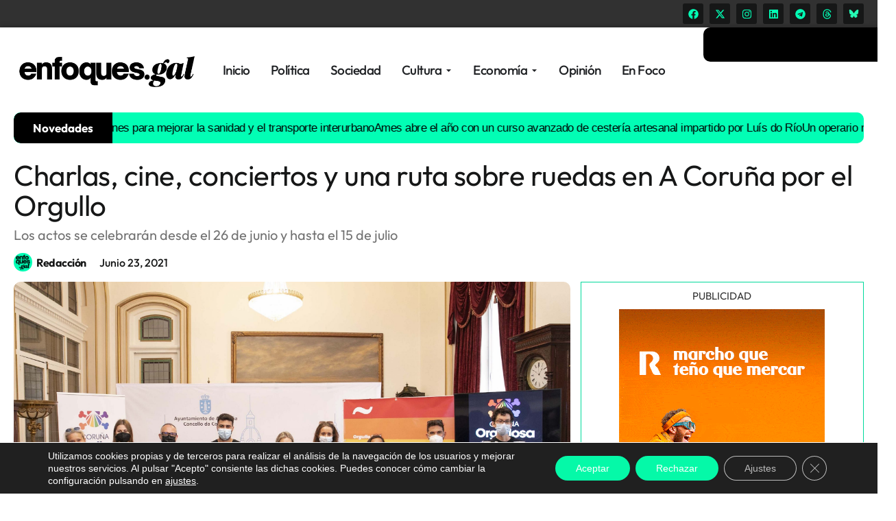

--- FILE ---
content_type: text/html; charset=utf-8
request_url: https://www.google.com/recaptcha/api2/aframe
body_size: 267
content:
<!DOCTYPE HTML><html><head><meta http-equiv="content-type" content="text/html; charset=UTF-8"></head><body><script nonce="9gTB5iyPAcKAOXIVprxXig">/** Anti-fraud and anti-abuse applications only. See google.com/recaptcha */ try{var clients={'sodar':'https://pagead2.googlesyndication.com/pagead/sodar?'};window.addEventListener("message",function(a){try{if(a.source===window.parent){var b=JSON.parse(a.data);var c=clients[b['id']];if(c){var d=document.createElement('img');d.src=c+b['params']+'&rc='+(localStorage.getItem("rc::a")?sessionStorage.getItem("rc::b"):"");window.document.body.appendChild(d);sessionStorage.setItem("rc::e",parseInt(sessionStorage.getItem("rc::e")||0)+1);localStorage.setItem("rc::h",'1769986038664');}}}catch(b){}});window.parent.postMessage("_grecaptcha_ready", "*");}catch(b){}</script></body></html>